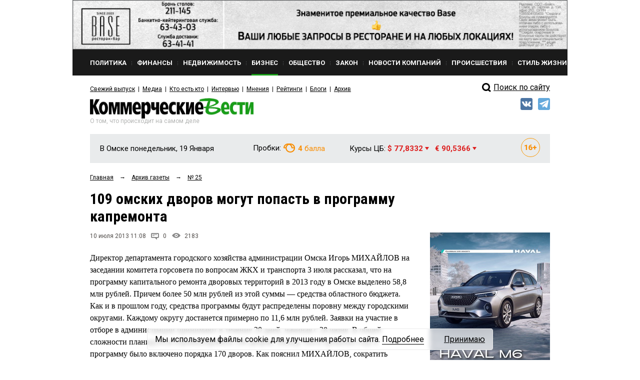

--- FILE ---
content_type: text/html; charset=utf-8
request_url: https://www.google.com/recaptcha/api2/anchor?ar=1&k=6Ldr6IUaAAAAACvDKDtDmYQl-B37BfFx9-GrAfdU&co=aHR0cHM6Ly9rdm5ld3MucnU6NDQz&hl=en&v=PoyoqOPhxBO7pBk68S4YbpHZ&size=normal&anchor-ms=20000&execute-ms=30000&cb=qcbgsiczhuhm
body_size: 49330
content:
<!DOCTYPE HTML><html dir="ltr" lang="en"><head><meta http-equiv="Content-Type" content="text/html; charset=UTF-8">
<meta http-equiv="X-UA-Compatible" content="IE=edge">
<title>reCAPTCHA</title>
<style type="text/css">
/* cyrillic-ext */
@font-face {
  font-family: 'Roboto';
  font-style: normal;
  font-weight: 400;
  font-stretch: 100%;
  src: url(//fonts.gstatic.com/s/roboto/v48/KFO7CnqEu92Fr1ME7kSn66aGLdTylUAMa3GUBHMdazTgWw.woff2) format('woff2');
  unicode-range: U+0460-052F, U+1C80-1C8A, U+20B4, U+2DE0-2DFF, U+A640-A69F, U+FE2E-FE2F;
}
/* cyrillic */
@font-face {
  font-family: 'Roboto';
  font-style: normal;
  font-weight: 400;
  font-stretch: 100%;
  src: url(//fonts.gstatic.com/s/roboto/v48/KFO7CnqEu92Fr1ME7kSn66aGLdTylUAMa3iUBHMdazTgWw.woff2) format('woff2');
  unicode-range: U+0301, U+0400-045F, U+0490-0491, U+04B0-04B1, U+2116;
}
/* greek-ext */
@font-face {
  font-family: 'Roboto';
  font-style: normal;
  font-weight: 400;
  font-stretch: 100%;
  src: url(//fonts.gstatic.com/s/roboto/v48/KFO7CnqEu92Fr1ME7kSn66aGLdTylUAMa3CUBHMdazTgWw.woff2) format('woff2');
  unicode-range: U+1F00-1FFF;
}
/* greek */
@font-face {
  font-family: 'Roboto';
  font-style: normal;
  font-weight: 400;
  font-stretch: 100%;
  src: url(//fonts.gstatic.com/s/roboto/v48/KFO7CnqEu92Fr1ME7kSn66aGLdTylUAMa3-UBHMdazTgWw.woff2) format('woff2');
  unicode-range: U+0370-0377, U+037A-037F, U+0384-038A, U+038C, U+038E-03A1, U+03A3-03FF;
}
/* math */
@font-face {
  font-family: 'Roboto';
  font-style: normal;
  font-weight: 400;
  font-stretch: 100%;
  src: url(//fonts.gstatic.com/s/roboto/v48/KFO7CnqEu92Fr1ME7kSn66aGLdTylUAMawCUBHMdazTgWw.woff2) format('woff2');
  unicode-range: U+0302-0303, U+0305, U+0307-0308, U+0310, U+0312, U+0315, U+031A, U+0326-0327, U+032C, U+032F-0330, U+0332-0333, U+0338, U+033A, U+0346, U+034D, U+0391-03A1, U+03A3-03A9, U+03B1-03C9, U+03D1, U+03D5-03D6, U+03F0-03F1, U+03F4-03F5, U+2016-2017, U+2034-2038, U+203C, U+2040, U+2043, U+2047, U+2050, U+2057, U+205F, U+2070-2071, U+2074-208E, U+2090-209C, U+20D0-20DC, U+20E1, U+20E5-20EF, U+2100-2112, U+2114-2115, U+2117-2121, U+2123-214F, U+2190, U+2192, U+2194-21AE, U+21B0-21E5, U+21F1-21F2, U+21F4-2211, U+2213-2214, U+2216-22FF, U+2308-230B, U+2310, U+2319, U+231C-2321, U+2336-237A, U+237C, U+2395, U+239B-23B7, U+23D0, U+23DC-23E1, U+2474-2475, U+25AF, U+25B3, U+25B7, U+25BD, U+25C1, U+25CA, U+25CC, U+25FB, U+266D-266F, U+27C0-27FF, U+2900-2AFF, U+2B0E-2B11, U+2B30-2B4C, U+2BFE, U+3030, U+FF5B, U+FF5D, U+1D400-1D7FF, U+1EE00-1EEFF;
}
/* symbols */
@font-face {
  font-family: 'Roboto';
  font-style: normal;
  font-weight: 400;
  font-stretch: 100%;
  src: url(//fonts.gstatic.com/s/roboto/v48/KFO7CnqEu92Fr1ME7kSn66aGLdTylUAMaxKUBHMdazTgWw.woff2) format('woff2');
  unicode-range: U+0001-000C, U+000E-001F, U+007F-009F, U+20DD-20E0, U+20E2-20E4, U+2150-218F, U+2190, U+2192, U+2194-2199, U+21AF, U+21E6-21F0, U+21F3, U+2218-2219, U+2299, U+22C4-22C6, U+2300-243F, U+2440-244A, U+2460-24FF, U+25A0-27BF, U+2800-28FF, U+2921-2922, U+2981, U+29BF, U+29EB, U+2B00-2BFF, U+4DC0-4DFF, U+FFF9-FFFB, U+10140-1018E, U+10190-1019C, U+101A0, U+101D0-101FD, U+102E0-102FB, U+10E60-10E7E, U+1D2C0-1D2D3, U+1D2E0-1D37F, U+1F000-1F0FF, U+1F100-1F1AD, U+1F1E6-1F1FF, U+1F30D-1F30F, U+1F315, U+1F31C, U+1F31E, U+1F320-1F32C, U+1F336, U+1F378, U+1F37D, U+1F382, U+1F393-1F39F, U+1F3A7-1F3A8, U+1F3AC-1F3AF, U+1F3C2, U+1F3C4-1F3C6, U+1F3CA-1F3CE, U+1F3D4-1F3E0, U+1F3ED, U+1F3F1-1F3F3, U+1F3F5-1F3F7, U+1F408, U+1F415, U+1F41F, U+1F426, U+1F43F, U+1F441-1F442, U+1F444, U+1F446-1F449, U+1F44C-1F44E, U+1F453, U+1F46A, U+1F47D, U+1F4A3, U+1F4B0, U+1F4B3, U+1F4B9, U+1F4BB, U+1F4BF, U+1F4C8-1F4CB, U+1F4D6, U+1F4DA, U+1F4DF, U+1F4E3-1F4E6, U+1F4EA-1F4ED, U+1F4F7, U+1F4F9-1F4FB, U+1F4FD-1F4FE, U+1F503, U+1F507-1F50B, U+1F50D, U+1F512-1F513, U+1F53E-1F54A, U+1F54F-1F5FA, U+1F610, U+1F650-1F67F, U+1F687, U+1F68D, U+1F691, U+1F694, U+1F698, U+1F6AD, U+1F6B2, U+1F6B9-1F6BA, U+1F6BC, U+1F6C6-1F6CF, U+1F6D3-1F6D7, U+1F6E0-1F6EA, U+1F6F0-1F6F3, U+1F6F7-1F6FC, U+1F700-1F7FF, U+1F800-1F80B, U+1F810-1F847, U+1F850-1F859, U+1F860-1F887, U+1F890-1F8AD, U+1F8B0-1F8BB, U+1F8C0-1F8C1, U+1F900-1F90B, U+1F93B, U+1F946, U+1F984, U+1F996, U+1F9E9, U+1FA00-1FA6F, U+1FA70-1FA7C, U+1FA80-1FA89, U+1FA8F-1FAC6, U+1FACE-1FADC, U+1FADF-1FAE9, U+1FAF0-1FAF8, U+1FB00-1FBFF;
}
/* vietnamese */
@font-face {
  font-family: 'Roboto';
  font-style: normal;
  font-weight: 400;
  font-stretch: 100%;
  src: url(//fonts.gstatic.com/s/roboto/v48/KFO7CnqEu92Fr1ME7kSn66aGLdTylUAMa3OUBHMdazTgWw.woff2) format('woff2');
  unicode-range: U+0102-0103, U+0110-0111, U+0128-0129, U+0168-0169, U+01A0-01A1, U+01AF-01B0, U+0300-0301, U+0303-0304, U+0308-0309, U+0323, U+0329, U+1EA0-1EF9, U+20AB;
}
/* latin-ext */
@font-face {
  font-family: 'Roboto';
  font-style: normal;
  font-weight: 400;
  font-stretch: 100%;
  src: url(//fonts.gstatic.com/s/roboto/v48/KFO7CnqEu92Fr1ME7kSn66aGLdTylUAMa3KUBHMdazTgWw.woff2) format('woff2');
  unicode-range: U+0100-02BA, U+02BD-02C5, U+02C7-02CC, U+02CE-02D7, U+02DD-02FF, U+0304, U+0308, U+0329, U+1D00-1DBF, U+1E00-1E9F, U+1EF2-1EFF, U+2020, U+20A0-20AB, U+20AD-20C0, U+2113, U+2C60-2C7F, U+A720-A7FF;
}
/* latin */
@font-face {
  font-family: 'Roboto';
  font-style: normal;
  font-weight: 400;
  font-stretch: 100%;
  src: url(//fonts.gstatic.com/s/roboto/v48/KFO7CnqEu92Fr1ME7kSn66aGLdTylUAMa3yUBHMdazQ.woff2) format('woff2');
  unicode-range: U+0000-00FF, U+0131, U+0152-0153, U+02BB-02BC, U+02C6, U+02DA, U+02DC, U+0304, U+0308, U+0329, U+2000-206F, U+20AC, U+2122, U+2191, U+2193, U+2212, U+2215, U+FEFF, U+FFFD;
}
/* cyrillic-ext */
@font-face {
  font-family: 'Roboto';
  font-style: normal;
  font-weight: 500;
  font-stretch: 100%;
  src: url(//fonts.gstatic.com/s/roboto/v48/KFO7CnqEu92Fr1ME7kSn66aGLdTylUAMa3GUBHMdazTgWw.woff2) format('woff2');
  unicode-range: U+0460-052F, U+1C80-1C8A, U+20B4, U+2DE0-2DFF, U+A640-A69F, U+FE2E-FE2F;
}
/* cyrillic */
@font-face {
  font-family: 'Roboto';
  font-style: normal;
  font-weight: 500;
  font-stretch: 100%;
  src: url(//fonts.gstatic.com/s/roboto/v48/KFO7CnqEu92Fr1ME7kSn66aGLdTylUAMa3iUBHMdazTgWw.woff2) format('woff2');
  unicode-range: U+0301, U+0400-045F, U+0490-0491, U+04B0-04B1, U+2116;
}
/* greek-ext */
@font-face {
  font-family: 'Roboto';
  font-style: normal;
  font-weight: 500;
  font-stretch: 100%;
  src: url(//fonts.gstatic.com/s/roboto/v48/KFO7CnqEu92Fr1ME7kSn66aGLdTylUAMa3CUBHMdazTgWw.woff2) format('woff2');
  unicode-range: U+1F00-1FFF;
}
/* greek */
@font-face {
  font-family: 'Roboto';
  font-style: normal;
  font-weight: 500;
  font-stretch: 100%;
  src: url(//fonts.gstatic.com/s/roboto/v48/KFO7CnqEu92Fr1ME7kSn66aGLdTylUAMa3-UBHMdazTgWw.woff2) format('woff2');
  unicode-range: U+0370-0377, U+037A-037F, U+0384-038A, U+038C, U+038E-03A1, U+03A3-03FF;
}
/* math */
@font-face {
  font-family: 'Roboto';
  font-style: normal;
  font-weight: 500;
  font-stretch: 100%;
  src: url(//fonts.gstatic.com/s/roboto/v48/KFO7CnqEu92Fr1ME7kSn66aGLdTylUAMawCUBHMdazTgWw.woff2) format('woff2');
  unicode-range: U+0302-0303, U+0305, U+0307-0308, U+0310, U+0312, U+0315, U+031A, U+0326-0327, U+032C, U+032F-0330, U+0332-0333, U+0338, U+033A, U+0346, U+034D, U+0391-03A1, U+03A3-03A9, U+03B1-03C9, U+03D1, U+03D5-03D6, U+03F0-03F1, U+03F4-03F5, U+2016-2017, U+2034-2038, U+203C, U+2040, U+2043, U+2047, U+2050, U+2057, U+205F, U+2070-2071, U+2074-208E, U+2090-209C, U+20D0-20DC, U+20E1, U+20E5-20EF, U+2100-2112, U+2114-2115, U+2117-2121, U+2123-214F, U+2190, U+2192, U+2194-21AE, U+21B0-21E5, U+21F1-21F2, U+21F4-2211, U+2213-2214, U+2216-22FF, U+2308-230B, U+2310, U+2319, U+231C-2321, U+2336-237A, U+237C, U+2395, U+239B-23B7, U+23D0, U+23DC-23E1, U+2474-2475, U+25AF, U+25B3, U+25B7, U+25BD, U+25C1, U+25CA, U+25CC, U+25FB, U+266D-266F, U+27C0-27FF, U+2900-2AFF, U+2B0E-2B11, U+2B30-2B4C, U+2BFE, U+3030, U+FF5B, U+FF5D, U+1D400-1D7FF, U+1EE00-1EEFF;
}
/* symbols */
@font-face {
  font-family: 'Roboto';
  font-style: normal;
  font-weight: 500;
  font-stretch: 100%;
  src: url(//fonts.gstatic.com/s/roboto/v48/KFO7CnqEu92Fr1ME7kSn66aGLdTylUAMaxKUBHMdazTgWw.woff2) format('woff2');
  unicode-range: U+0001-000C, U+000E-001F, U+007F-009F, U+20DD-20E0, U+20E2-20E4, U+2150-218F, U+2190, U+2192, U+2194-2199, U+21AF, U+21E6-21F0, U+21F3, U+2218-2219, U+2299, U+22C4-22C6, U+2300-243F, U+2440-244A, U+2460-24FF, U+25A0-27BF, U+2800-28FF, U+2921-2922, U+2981, U+29BF, U+29EB, U+2B00-2BFF, U+4DC0-4DFF, U+FFF9-FFFB, U+10140-1018E, U+10190-1019C, U+101A0, U+101D0-101FD, U+102E0-102FB, U+10E60-10E7E, U+1D2C0-1D2D3, U+1D2E0-1D37F, U+1F000-1F0FF, U+1F100-1F1AD, U+1F1E6-1F1FF, U+1F30D-1F30F, U+1F315, U+1F31C, U+1F31E, U+1F320-1F32C, U+1F336, U+1F378, U+1F37D, U+1F382, U+1F393-1F39F, U+1F3A7-1F3A8, U+1F3AC-1F3AF, U+1F3C2, U+1F3C4-1F3C6, U+1F3CA-1F3CE, U+1F3D4-1F3E0, U+1F3ED, U+1F3F1-1F3F3, U+1F3F5-1F3F7, U+1F408, U+1F415, U+1F41F, U+1F426, U+1F43F, U+1F441-1F442, U+1F444, U+1F446-1F449, U+1F44C-1F44E, U+1F453, U+1F46A, U+1F47D, U+1F4A3, U+1F4B0, U+1F4B3, U+1F4B9, U+1F4BB, U+1F4BF, U+1F4C8-1F4CB, U+1F4D6, U+1F4DA, U+1F4DF, U+1F4E3-1F4E6, U+1F4EA-1F4ED, U+1F4F7, U+1F4F9-1F4FB, U+1F4FD-1F4FE, U+1F503, U+1F507-1F50B, U+1F50D, U+1F512-1F513, U+1F53E-1F54A, U+1F54F-1F5FA, U+1F610, U+1F650-1F67F, U+1F687, U+1F68D, U+1F691, U+1F694, U+1F698, U+1F6AD, U+1F6B2, U+1F6B9-1F6BA, U+1F6BC, U+1F6C6-1F6CF, U+1F6D3-1F6D7, U+1F6E0-1F6EA, U+1F6F0-1F6F3, U+1F6F7-1F6FC, U+1F700-1F7FF, U+1F800-1F80B, U+1F810-1F847, U+1F850-1F859, U+1F860-1F887, U+1F890-1F8AD, U+1F8B0-1F8BB, U+1F8C0-1F8C1, U+1F900-1F90B, U+1F93B, U+1F946, U+1F984, U+1F996, U+1F9E9, U+1FA00-1FA6F, U+1FA70-1FA7C, U+1FA80-1FA89, U+1FA8F-1FAC6, U+1FACE-1FADC, U+1FADF-1FAE9, U+1FAF0-1FAF8, U+1FB00-1FBFF;
}
/* vietnamese */
@font-face {
  font-family: 'Roboto';
  font-style: normal;
  font-weight: 500;
  font-stretch: 100%;
  src: url(//fonts.gstatic.com/s/roboto/v48/KFO7CnqEu92Fr1ME7kSn66aGLdTylUAMa3OUBHMdazTgWw.woff2) format('woff2');
  unicode-range: U+0102-0103, U+0110-0111, U+0128-0129, U+0168-0169, U+01A0-01A1, U+01AF-01B0, U+0300-0301, U+0303-0304, U+0308-0309, U+0323, U+0329, U+1EA0-1EF9, U+20AB;
}
/* latin-ext */
@font-face {
  font-family: 'Roboto';
  font-style: normal;
  font-weight: 500;
  font-stretch: 100%;
  src: url(//fonts.gstatic.com/s/roboto/v48/KFO7CnqEu92Fr1ME7kSn66aGLdTylUAMa3KUBHMdazTgWw.woff2) format('woff2');
  unicode-range: U+0100-02BA, U+02BD-02C5, U+02C7-02CC, U+02CE-02D7, U+02DD-02FF, U+0304, U+0308, U+0329, U+1D00-1DBF, U+1E00-1E9F, U+1EF2-1EFF, U+2020, U+20A0-20AB, U+20AD-20C0, U+2113, U+2C60-2C7F, U+A720-A7FF;
}
/* latin */
@font-face {
  font-family: 'Roboto';
  font-style: normal;
  font-weight: 500;
  font-stretch: 100%;
  src: url(//fonts.gstatic.com/s/roboto/v48/KFO7CnqEu92Fr1ME7kSn66aGLdTylUAMa3yUBHMdazQ.woff2) format('woff2');
  unicode-range: U+0000-00FF, U+0131, U+0152-0153, U+02BB-02BC, U+02C6, U+02DA, U+02DC, U+0304, U+0308, U+0329, U+2000-206F, U+20AC, U+2122, U+2191, U+2193, U+2212, U+2215, U+FEFF, U+FFFD;
}
/* cyrillic-ext */
@font-face {
  font-family: 'Roboto';
  font-style: normal;
  font-weight: 900;
  font-stretch: 100%;
  src: url(//fonts.gstatic.com/s/roboto/v48/KFO7CnqEu92Fr1ME7kSn66aGLdTylUAMa3GUBHMdazTgWw.woff2) format('woff2');
  unicode-range: U+0460-052F, U+1C80-1C8A, U+20B4, U+2DE0-2DFF, U+A640-A69F, U+FE2E-FE2F;
}
/* cyrillic */
@font-face {
  font-family: 'Roboto';
  font-style: normal;
  font-weight: 900;
  font-stretch: 100%;
  src: url(//fonts.gstatic.com/s/roboto/v48/KFO7CnqEu92Fr1ME7kSn66aGLdTylUAMa3iUBHMdazTgWw.woff2) format('woff2');
  unicode-range: U+0301, U+0400-045F, U+0490-0491, U+04B0-04B1, U+2116;
}
/* greek-ext */
@font-face {
  font-family: 'Roboto';
  font-style: normal;
  font-weight: 900;
  font-stretch: 100%;
  src: url(//fonts.gstatic.com/s/roboto/v48/KFO7CnqEu92Fr1ME7kSn66aGLdTylUAMa3CUBHMdazTgWw.woff2) format('woff2');
  unicode-range: U+1F00-1FFF;
}
/* greek */
@font-face {
  font-family: 'Roboto';
  font-style: normal;
  font-weight: 900;
  font-stretch: 100%;
  src: url(//fonts.gstatic.com/s/roboto/v48/KFO7CnqEu92Fr1ME7kSn66aGLdTylUAMa3-UBHMdazTgWw.woff2) format('woff2');
  unicode-range: U+0370-0377, U+037A-037F, U+0384-038A, U+038C, U+038E-03A1, U+03A3-03FF;
}
/* math */
@font-face {
  font-family: 'Roboto';
  font-style: normal;
  font-weight: 900;
  font-stretch: 100%;
  src: url(//fonts.gstatic.com/s/roboto/v48/KFO7CnqEu92Fr1ME7kSn66aGLdTylUAMawCUBHMdazTgWw.woff2) format('woff2');
  unicode-range: U+0302-0303, U+0305, U+0307-0308, U+0310, U+0312, U+0315, U+031A, U+0326-0327, U+032C, U+032F-0330, U+0332-0333, U+0338, U+033A, U+0346, U+034D, U+0391-03A1, U+03A3-03A9, U+03B1-03C9, U+03D1, U+03D5-03D6, U+03F0-03F1, U+03F4-03F5, U+2016-2017, U+2034-2038, U+203C, U+2040, U+2043, U+2047, U+2050, U+2057, U+205F, U+2070-2071, U+2074-208E, U+2090-209C, U+20D0-20DC, U+20E1, U+20E5-20EF, U+2100-2112, U+2114-2115, U+2117-2121, U+2123-214F, U+2190, U+2192, U+2194-21AE, U+21B0-21E5, U+21F1-21F2, U+21F4-2211, U+2213-2214, U+2216-22FF, U+2308-230B, U+2310, U+2319, U+231C-2321, U+2336-237A, U+237C, U+2395, U+239B-23B7, U+23D0, U+23DC-23E1, U+2474-2475, U+25AF, U+25B3, U+25B7, U+25BD, U+25C1, U+25CA, U+25CC, U+25FB, U+266D-266F, U+27C0-27FF, U+2900-2AFF, U+2B0E-2B11, U+2B30-2B4C, U+2BFE, U+3030, U+FF5B, U+FF5D, U+1D400-1D7FF, U+1EE00-1EEFF;
}
/* symbols */
@font-face {
  font-family: 'Roboto';
  font-style: normal;
  font-weight: 900;
  font-stretch: 100%;
  src: url(//fonts.gstatic.com/s/roboto/v48/KFO7CnqEu92Fr1ME7kSn66aGLdTylUAMaxKUBHMdazTgWw.woff2) format('woff2');
  unicode-range: U+0001-000C, U+000E-001F, U+007F-009F, U+20DD-20E0, U+20E2-20E4, U+2150-218F, U+2190, U+2192, U+2194-2199, U+21AF, U+21E6-21F0, U+21F3, U+2218-2219, U+2299, U+22C4-22C6, U+2300-243F, U+2440-244A, U+2460-24FF, U+25A0-27BF, U+2800-28FF, U+2921-2922, U+2981, U+29BF, U+29EB, U+2B00-2BFF, U+4DC0-4DFF, U+FFF9-FFFB, U+10140-1018E, U+10190-1019C, U+101A0, U+101D0-101FD, U+102E0-102FB, U+10E60-10E7E, U+1D2C0-1D2D3, U+1D2E0-1D37F, U+1F000-1F0FF, U+1F100-1F1AD, U+1F1E6-1F1FF, U+1F30D-1F30F, U+1F315, U+1F31C, U+1F31E, U+1F320-1F32C, U+1F336, U+1F378, U+1F37D, U+1F382, U+1F393-1F39F, U+1F3A7-1F3A8, U+1F3AC-1F3AF, U+1F3C2, U+1F3C4-1F3C6, U+1F3CA-1F3CE, U+1F3D4-1F3E0, U+1F3ED, U+1F3F1-1F3F3, U+1F3F5-1F3F7, U+1F408, U+1F415, U+1F41F, U+1F426, U+1F43F, U+1F441-1F442, U+1F444, U+1F446-1F449, U+1F44C-1F44E, U+1F453, U+1F46A, U+1F47D, U+1F4A3, U+1F4B0, U+1F4B3, U+1F4B9, U+1F4BB, U+1F4BF, U+1F4C8-1F4CB, U+1F4D6, U+1F4DA, U+1F4DF, U+1F4E3-1F4E6, U+1F4EA-1F4ED, U+1F4F7, U+1F4F9-1F4FB, U+1F4FD-1F4FE, U+1F503, U+1F507-1F50B, U+1F50D, U+1F512-1F513, U+1F53E-1F54A, U+1F54F-1F5FA, U+1F610, U+1F650-1F67F, U+1F687, U+1F68D, U+1F691, U+1F694, U+1F698, U+1F6AD, U+1F6B2, U+1F6B9-1F6BA, U+1F6BC, U+1F6C6-1F6CF, U+1F6D3-1F6D7, U+1F6E0-1F6EA, U+1F6F0-1F6F3, U+1F6F7-1F6FC, U+1F700-1F7FF, U+1F800-1F80B, U+1F810-1F847, U+1F850-1F859, U+1F860-1F887, U+1F890-1F8AD, U+1F8B0-1F8BB, U+1F8C0-1F8C1, U+1F900-1F90B, U+1F93B, U+1F946, U+1F984, U+1F996, U+1F9E9, U+1FA00-1FA6F, U+1FA70-1FA7C, U+1FA80-1FA89, U+1FA8F-1FAC6, U+1FACE-1FADC, U+1FADF-1FAE9, U+1FAF0-1FAF8, U+1FB00-1FBFF;
}
/* vietnamese */
@font-face {
  font-family: 'Roboto';
  font-style: normal;
  font-weight: 900;
  font-stretch: 100%;
  src: url(//fonts.gstatic.com/s/roboto/v48/KFO7CnqEu92Fr1ME7kSn66aGLdTylUAMa3OUBHMdazTgWw.woff2) format('woff2');
  unicode-range: U+0102-0103, U+0110-0111, U+0128-0129, U+0168-0169, U+01A0-01A1, U+01AF-01B0, U+0300-0301, U+0303-0304, U+0308-0309, U+0323, U+0329, U+1EA0-1EF9, U+20AB;
}
/* latin-ext */
@font-face {
  font-family: 'Roboto';
  font-style: normal;
  font-weight: 900;
  font-stretch: 100%;
  src: url(//fonts.gstatic.com/s/roboto/v48/KFO7CnqEu92Fr1ME7kSn66aGLdTylUAMa3KUBHMdazTgWw.woff2) format('woff2');
  unicode-range: U+0100-02BA, U+02BD-02C5, U+02C7-02CC, U+02CE-02D7, U+02DD-02FF, U+0304, U+0308, U+0329, U+1D00-1DBF, U+1E00-1E9F, U+1EF2-1EFF, U+2020, U+20A0-20AB, U+20AD-20C0, U+2113, U+2C60-2C7F, U+A720-A7FF;
}
/* latin */
@font-face {
  font-family: 'Roboto';
  font-style: normal;
  font-weight: 900;
  font-stretch: 100%;
  src: url(//fonts.gstatic.com/s/roboto/v48/KFO7CnqEu92Fr1ME7kSn66aGLdTylUAMa3yUBHMdazQ.woff2) format('woff2');
  unicode-range: U+0000-00FF, U+0131, U+0152-0153, U+02BB-02BC, U+02C6, U+02DA, U+02DC, U+0304, U+0308, U+0329, U+2000-206F, U+20AC, U+2122, U+2191, U+2193, U+2212, U+2215, U+FEFF, U+FFFD;
}

</style>
<link rel="stylesheet" type="text/css" href="https://www.gstatic.com/recaptcha/releases/PoyoqOPhxBO7pBk68S4YbpHZ/styles__ltr.css">
<script nonce="ZV0CQ-E8MTjEsJVtdbOtyg" type="text/javascript">window['__recaptcha_api'] = 'https://www.google.com/recaptcha/api2/';</script>
<script type="text/javascript" src="https://www.gstatic.com/recaptcha/releases/PoyoqOPhxBO7pBk68S4YbpHZ/recaptcha__en.js" nonce="ZV0CQ-E8MTjEsJVtdbOtyg">
      
    </script></head>
<body><div id="rc-anchor-alert" class="rc-anchor-alert"></div>
<input type="hidden" id="recaptcha-token" value="[base64]">
<script type="text/javascript" nonce="ZV0CQ-E8MTjEsJVtdbOtyg">
      recaptcha.anchor.Main.init("[\x22ainput\x22,[\x22bgdata\x22,\x22\x22,\[base64]/[base64]/[base64]/[base64]/cjw8ejpyPj4+eil9Y2F0Y2gobCl7dGhyb3cgbDt9fSxIPWZ1bmN0aW9uKHcsdCx6KXtpZih3PT0xOTR8fHc9PTIwOCl0LnZbd10/dC52W3ddLmNvbmNhdCh6KTp0LnZbd109b2Yoeix0KTtlbHNle2lmKHQuYkImJnchPTMxNylyZXR1cm47dz09NjZ8fHc9PTEyMnx8dz09NDcwfHx3PT00NHx8dz09NDE2fHx3PT0zOTd8fHc9PTQyMXx8dz09Njh8fHc9PTcwfHx3PT0xODQ/[base64]/[base64]/[base64]/bmV3IGRbVl0oSlswXSk6cD09Mj9uZXcgZFtWXShKWzBdLEpbMV0pOnA9PTM/bmV3IGRbVl0oSlswXSxKWzFdLEpbMl0pOnA9PTQ/[base64]/[base64]/[base64]/[base64]\x22,\[base64]\\u003d\x22,\x22w4Jvw7HCgcOww5rCm3h+VxjDrMOjXHxHR8KFw7c1NX/CisOPwpjCvAVFw5gIfUkgwrYew7LCr8K0wq8OwrrCu8O3wrxewo4iw6JNF1/DpBxJIBFjw6Y/VEtgHMK7wrbDgBB5U3UnwqLDuMKBNw8IHkYJwpLDtcKdw6bCi8OgwrAGw7bDpcOZwptwUsKYw5HDrsKbwrbCgG1Hw5jClMKkVcO/M8KQw6DDpcORRsOpbDwIfArDoTw/w7IqwrfDqU3DqD/Ct8OKw5TDnj3DscOcSgXDqht/wq4/O8OzDkTDqHnCgGtHKcOcFDbCixFww4DCgBcKw5HCnzXDoVtWwrhBficNwoEUwpZ6WCDDjUV5dcOhw5EVwr/DqsKuHMOyaMK1w5rDmsO+XHBmw5/DjcK0w4NJw5rCs3PCjsO2w4lKwqhWw4/DosOww6MmQjrCnDgrwq8Lw67DucO4wr0KNn9wwpRhw73DnRbCusOYw5Y6wqxLwogYZcO0wp/[base64]/[base64]/CqHjDo8KTw6TCjhHDui/DgD/DssKLwqHClcOdAsKtw6k/[base64]/w4LCnFrCv8KXfMOww7F+wqcqVj5Yb8K2w7HChsOQwqrDm8OoJ8OvWCXCoUlywpbCjMOIDMO1wo92wo9yLcOOw74gWk7CusK2wrB3e8KvJ2/ChsO5bw4VJGYTSE3Cu2N7BmbDgcKZIVBZSMOtccKqw5jCimLDrsO+wrdGw4DCgAjCvMO1I1jCu8O2c8K/[base64]/DjDHCq8OnwqNjQCkrw4/CpgwKwqJneSjDjMOXwpvCkWNQw7hewp/CpRXDkgJ/[base64]/DgjjCo8KZS8OvJVfDi8KIbMO8OQILwrUXPsK8eVt/woZVVxcIwow0w4dOMcKjLsOlw7tvaHbDuX7CvzEkwpDDgsKCwrhifsKmw4TDrC/DkSXCrGlzLMKHw4HCpiHCgcOhDcK3HcKUw5UFwopkD0BzEH3DpMOZEhnDvsOewqHCrMOSF2cDYsK7w5QlwobClFFzXCt1wqMMw7UID3FyXcOZw4FHdVLCqnbCnQoVwqnDksOcw5w7w53DrDdgw53CjMKtQMOwOFwXeX4Sw5/DlzjDjXFKcx7DkcO0YcKow5QUw4FHDcKYwpDDgSDDojVAw6IEXsOhRsK6w6rCn3JvwoNDVSHDs8KXw5jDom3DvsONwqZ/w5A+PnnCsUccWGbCll7CmsKeKcOABcKlwrDCn8KkwoRKOsOqwoxySm7DnsKIEyHCmyVhA07DrMOew6HDl8O/[base64]/CmMKRKWACDsKNLsKWaAIYIEfCrwt8wpgKcXbDpsKhC8OEEcKAwp8sw6nCvyBzw7TCocKeP8OJBA7DjsKnwpdidxjCusKUaVR6wqQWfsOgw7kdw4TDmDTCowfCmkTDh8OoPsKww6XDnyTCgMK1wojClF9/LsODe8KOw4fDgE3DuMKVfcK9w73Co8KiZnVPwpTChFXDmTjDm05rfcORVXkuC8Kkw4nDuMKDe1/DuwnDvnPDtsK4w6l2w4o0Q8ORwqnDucOJwqx4wotHOcKWCkZEw7QPVmbCnsOzdMK0w7HCqEwwGS7DhAPDgMKuw77Ch8KUwp/DiBJ9w63ClGTDlMOyw5pIw7vCtythCcKJPMKNw4/[base64]/wpx/HsO7K8KUGMOXwpYvw5XCsQzCksOcEUoMNCrDklzCnSNrwopfSMOoAzx7dMOqwqzChGZ8wo1pwrzCvQpAw7zDqnM0YBDDh8OQw58yUcKcwp3CnsOIwpQMCXfDuzwgBS1eAcOSazAFd0DDscOYFzgreQ1xw7PCm8Odwr/Ch8OefH02IMKjwpIlw4RBw4fDjMO/GBjDoT1vXMODfDXCjMKcOT3Dm8OMZMKRw4ZWwoDDvj/DmF3Cvz3ClWPCs1fDusKuHgcLw6VYw4UqL8OFS8KiOxNUATTCoxHDijHDoDLDp0LDqcKowoBxwo/CoMKyC1XDqCvCtsKNICrCnmnDtsK3w5IOF8KeFm44w5/ClVbDlwvDuMKfV8OnwonDoD4DW0TCmC3DjlnCjS1RcTHCm8K1woY1w5XDvsKbLRTDrgF8aU/DmMKYw4HDm27CpMKGPTfDiMKRIG4QwpZEw77DocK6V27ClMOuKykIZsKeH1PCgwDDrMOtTHrCnCxpFsKRwqPDm8KYcMORwpzCvFldw6BlwolzThbDk8OHcMKbwpd/Y1NaNGhUHMKCWy1bXHzDp2JaQTBRwrHDrh/ChMKBworDlMOZw5oFBW7Cj8OBw4c1W2DDscO7DU9ywqsIY299H8Ofw63Dn8KJw7Rlw7EgYyPCh19OOsKnw61GY8Oyw7QGwotUbsKLw7I2HQcJw5pgbcKDw7xqwovDuMKVI0rCjMKrRTkGwrYXw4t6cy/CmcO+NlPDlwdIFy4DJAlLwoRGXGfDvjXDjcOyUCRtV8KrEsOXw6ZKdC3Ck3rCpkFswrBwfSHDrMO3wrvDvivDl8O/V8Obw4UmOjsENDbDni1iw6TDgcOqNWTCo8KLMVdLJcOFwqLDj8Kyw7vDmxvCicOBdGLCqMKxwp9Lwp/CtkvClsOTJcO8w5QaBHA+wqHDgwtUTxjDgA4ZfAMMw45bw6zDg8Ozw5sVKhEWGx0qwpjDrmrCjkYHOMKzCHLCmcKtYBLCuy/[base64]/Cg8OuCcOqwpTDlyDDmcOnAcOIfGxewrrDj8KFBjUqwrw+RcKww4PCrCnDnsKqdSrCh8OKw43DhsOswoJjwrjCtcKcW2ERw4fDi1PCmx3CgGwLTmcwTQQvwonCn8Oqwr43w6/DsMKiaV/CvsKzeEzCpUvDohvDlRt6wrkaw63CqBRDw4jCg0NGI27Dv3UlY3PCqxclw4rDqsOBMsOqw5XChsK/DsOvEsKpw64mw71iwqTClx3DvSA5wrPCuFNuwp3CtxnDo8OpDsO+ZWxYFcO/KT4GwoTDosOtw61HZcKaWXXCijLDkDXCvMKaFQx3bcOWw6XCtyvDosORwq7DqWFidk/CiMO8wqnCu8O0wp3CqjN7wo7Dm8ObwqNWw7YDw7NWHVUOwpnDlsKKPyjCg8OQYArDnELDjMONOWNtwp03wod+w4tow7/DmANYw4AYcsKsw4Btw6DDpw9vHsOPwp7DqcK/[base64]/[base64]/[base64]/CgS7Dm8KRP8Oxw7cQfcOeUcKPw7fChcOkwowzOMOMw6PDjRrCn8OvwrfCk8K1Z3RqbgrDiW7CvCBSUMOXEyvDj8Oyw7cBbVoawp3CncOzcA7CoSFuw4nCjE92cMOoLcOOw41LwpMKdzQRw43CjifCnsOfKHoIYjVaIknChsOMeRfDszvCpUUcQsKtw7fCv8KsWzg/[base64]/ClT02w5ctw4ZTXsOzw7RaPMKdMsKfw5hJw5sMY1xmw7t1UcKxwplXw7PDmyhCw4lFG8KuZA8awrzCjsOeCMKHw7gJNw8zGcKBNWzDkhkiwrvDqMO8L2nCnxzCoMOSAcK2CsO5QMOqwrXDnVE/wqMowrzDoGvCn8OiH8K1w4zDlcOtw5oPwpVFw7QuMSzCusK/[base64]/DhMKCwrTDhcOsw6JAw6wZFMKmwpcywpMYK8OIwq/DmSTCrcOAworDsMOjKsOWecO7wrsaOcOJA8KUc3vCg8Ohw63DhBLDrcKywqsZw6LCkMK7wpnDrERswqPDk8KZBcObR8OSFsOYBcONw6hXwpvCocOzw4DCpcOgw5zDg8OwccO9w4s/wosuGMKXw611woLDlx84T04pw4NdwqRqEwZzH8OJwpnCjMKAw6vChi7Cnxk6K8OecsOdVcOyw4PCrcO1aDrDtUB+PQnDncOtFMOwPkUedsOrRl3Dm8OYJsKxwrnCsMKzKsKHw7fCuknDjTLCr2XCjcO7w7LDvcKzE2gYA1pANy/ClMOMw5nCv8KNwoDDm8KRWcKRNStzR11owoorV8OILDvDg8KswoM1w63CsXIxwq/CocKWwq3CqjbCjMOHw6HDnsKuwqRGwpc/BsKJwrfCi8KwLcOva8Ovw67CpMKnIk/CiW/[base64]/DBvCkAbCkMKGM8OfOXTCtMKpwpo+wosrwrnCqsOwwrnDiS0fw68Lw7Q5bsKiLsO+bwxWHcKWw63CrxxRTyHDlMOEYmtNIsK0CD1zw68FT0bDssOUNsK/fg/DmlrCi2MMNcO5wr0IbggKPXDDl8OPJlzClsO7wpNZH8KBwoLCr8OST8OvasKSworCn8K6wpHDnyZRw5TClsKXasKfX8KAU8KEDk/ClWPDhsOMN8OvQQshw4Q8wqrCi2PCpk4xLcKeLU3CmHkqwqItLUbCvSfCq13CkGDDuMKfw4nDi8OxwpfDviLDiVbDkcOMwqxDYsK2w4Axw7rCtU9Sw5x4GRLDph7Cm8K6wqd1UTvCph3DisK/TEvDunNELVt8wqQGB8KTwr3CocOkQcKGNBJhTB0VwrNIw5/Cm8OrOVZxRcK9w6UJw4xBTnJVJH7DqMKNZiY9VS7DiMOIw6jDuV3Du8OmaloYIh/DucKmMD7CncOow5bCjAfDrQ0xfsK3w6p2w4jDvjkQwqzDhnMxLsOgw4x5w4hvw5ZWTMKzbsKaBMOJacKcwowEwpoPw5AVecOdHcOoFsOpw6HCjMKywr/Cuhhbw4HDtEYQK8OzTsKCfcKmC8OwLRYuQsOPw4zCksOQwoPCncODaFVIdMK+ZHxfw6LDq8KvwqPCocKtK8OJGidzSS4HdWAYccOgVMKbwqnCvsKOwo4kw7/[base64]/CqHXDmSFJdsKASmvDjV7Ch2rCimHCu2fCg3gvQsKDasK0wqPDhsKNwq3DrwDDnm3CkRPCvcKFw6FeKzXDhGfCoDTCgsKRXMOYw4h+wpgPdMKOQW1aw6tjewV6wqzCisO6KMKQLCzDv2fCi8KWwqvCqDtOwp/CrFnDsl4LPzDDiWR5ewnCqsK2DMOawpg4w7I1w4QsWxh0F2bCr8KVw7LCu35Vw4vCoiDChhTDvsK9woQzKm4Mb8KRw5/Dv8KIQsOuw6BBwrMMw6ZQJ8Kxw7FDw6kcwplhKsOFMgtOQsKiw6ZkwrzDi8O+wpouw4TDqBDDrBDCkMOTGTtHLcOpY8KWZFdWw5xRwohdw7Idwqtqwo7ChTXDisO/eMKSwpRuw6bCo8KvUcKsw7vDnixxVErDqQHCgcKFLcOyFsOCBgsWw75bw4/CkVUKwoDCoz5DE8KmT1bDrcOGEcO8XXRyOsOOw7Qqw58YwqDDvgzDs15gw4Y/[base64]/Cny3CucO0wqPCiiJ0PRIAUjbDoxBmw7bDq3BowpJrMXnCjMKdw47DoMOKQlPCnQvCvMKrHsO5M350wqfDqcOMw53CiloYOMOeKcO2wqDCnF/ChDrDpGzChCXCqCNjPsKkPUZgHAYsw4l0eMOcw7AeRcK7MwY4dzLDvQ7ClsKiAyzCnigjGsKbKl/[base64]/Cq3vDvh8oSi91LMKEPsO3M8OLbcKrwrw9woLCk8K3BsKleyXDsS8Ywq03TMOpw5/DpMKXw5UMwo55BDTClU/CgmDDgVrCnA1lw5wNHxttLD9Ew5QVVMKiwpHDtwfCm8OfF3jDpBPCvwHCs31NKGMiXREFw6h8EcKcUcOgw5xxbHbCocO5wqLDjD3ClMOhUBllCTPDvcKzwp8Sw7cowrXCsGFoQcK/GMKfaG/CtGs+wpDDsMOrwr43wrVmPsOLw5xlw6cmwoMxX8K0w73DiMKhA8KmD3/[base64]/wqQ4wqQFwpvCt8K6w7gPfHfCoMKKw405EnXCocOiwrLCj8OTw45OwrlRdGzDuAfCixjChcKdw7PDmhNDXMK9woLDq3Q6cD/[base64]/CqMOxw5TCiyvCuMK/wogAw77CtDTDq8KmwrnDlcO0wp/[base64]/UcO4fUbDi8KUwobCs8KYw4VWwpPCgDgqWWRfw7jDi8KfDAY4FsKIwr5rd1rDqsOHC0TCtmASwrwXwq9Aw59pPBk1w63DhsKkS3nDnjQ1wrvCrBxbaMK8w4DCmMKxw65pw6l0csO5dW3CuQLCkVZ9PsOYwqY1w4jDgxhPw6Z2EsKsw5jCp8KQJA/[base64]/Di8KsVMOfCMOyw6nDmcKMwq8vwobCrmHCnS9RUWtDN2rDtVvDm8O4csOiw4XDmcKdwpXCisOcwptWW3o/Pl4JYmUfQcKBwozCoSHCn08iwpdNw4zDlMKxwrpFw43Cj8KOKhUxw6VSacKTVn/DocOtK8OofBVJwqvDg1PDtsKwRWUeN8OzwoXDtzM1wprDgMOfw4J7w67CpkJdU8KxRMOlAmzDhsKCBkhTwqE8Z8OQBWHDkkNYwoVlwrQbwod4fiLCvyXCvnbDqCrDkTHDo8OPEQV6dScewqbDqkAWw6DCnsOVw5RNwo3DqMOHUlwPw4JpwqF3UMK8JmbCqH/Dt8KhSHpgOErDp8KXcH/[base64]/ChsOEw4F2woUxw4/[base64]/[base64]/CuEA0N8Kaw6ZBFkfCq8K7w5TCmH7DlhrCnsKjw4NpAhtzw6ZFw6XDscOmw79jwr7DtxYTw4vCiMO9JHlTw45vw7Egwqcxw74qd8ONw71sBl4hFWDCiWQiKWF/wpjCtFFbIx3DpCjDlMO8BMOFTlLCnn9WN8Otwp3DtykMw5/DjSzDqsK2UsK/OUctQ8KrwoIVw6NGYcO2WcONLibDq8K5RUQ1wrjCu09RdsOywq/ChcOPw6zDssK1wrB/w54Iw69vw4o3w6nCnnszwolTbVvCqcOWe8Kswp9Kw5XDrWRjw7tYwrjDjnHDmwHCqMOHwr5hJsOvGMKQBQbCssKkeMKxw7k3w5nChQpKwpQxK0HDslZgw6QkYxZfZWDCs8KXwoLDocOYYg4dwp3CtmEUZsOKQzR0w4BUwovCvUzCmWzDsE7CnsO1wptOw5UBwr/[base64]/woVZVsKSBVxUUzkHw7sNKDrDs8KjT8OcwqDDpcK0woIJGCzDjl3DhFl6ZVXDo8OYMMKEwoIaa8KaH8KnRMKewrs9WTQUbRXDk8Kew7ItwrDCn8KNwokwwqtiw7RLN8KZw7YUdcKWw489OU/DsiRoMTrCnwDClkAMw5rCjRzDpsOJw5rCgBEVTMK2eFAZfMOeeMO+wqHDoMO2w6AOw5DClsOFVmXDnGxZwqDDl3NlUcKQwplUworCny/Cj3Qfdx8bw5/DhcOMw7dJwqVgw7nDssKqXg7Dj8KgwrYRwo8sCsO9QBDCqMOVwpLChsO1wq7Di0wNwqLDgjV6wpwYWljCi8O8KiJgZyIkGcOkUMOwNGpkfcKaw7nDuixewrE/WmvDnm16w47CtGPDlcKqBjRbw7XCs1dTwr3CpCtjQWLDnBjCrBjCtsOJwojDoMOTfVDCmhnCjsOoITNrw7vDmG5QwptnScO8GsK/Qz5WwqpvXMKZIkQdwo8kwqPDnsKJQcK7TSHCgRnCjlbDrHXCgsOpw6rDvsOTwqBjF8KFKyhGblIJAQHCg0LChgzCkFbDiXYXAMKhQMOFwqrCnhvCvlfDocKmbjrDoMKqJcOKwrTDhcOkVcOmNsKzw4MCJGotw43Ci0DCtsK/w5zCtDLCokvDtixIw6fCmMO2wo9LW8KPw7HCgC7DhMOIFQ3DnsOOwoIOcRF/QsKEE0xQw5t6RMOSwovCp8K5N8K6wovCk8KLw6bDgRRUw5I0woMrw4zDucOYBnHDh1PCucOyTwU+wrxswpchPsKnRT04woLCjMO/[base64]/cwPDpz/[base64]/[base64]/ChcOJwpl4K3DCm1ZGw7QZPcOYw5jCoHhzWG3Ch8K3YMOdLDByw5jCmQvDvnpqwrAfw6XCscOxFAdRCw1IZMKAA8KuUMKUwp7CnsObwo9Gwqo/DRfCm8KZeHUTwqTCssKZbDEqWcK4HXPCulAbwo0CdsOxw54JwrNHE3RjIwMnw7YvA8KOw6rDg3kSYhrCpcKmaGrDpcOtwpNsaxJjOnzDiGDChsK/w5rDtMOUDcOvw6cXw6XClsKTMMOTaMOPCEN3wqsKIsOYwpJ+w4bDlV3CosKPZMKMw6HCmzvDsWLCgMOceSVwwqwXXirCrA/DoTXCj8KNJBlGwpzDpHPCk8OYw4TDmMKZcRgOe8Ofw47CoyzDs8KhL2d+w5RewpjDvXPCoBklKMO0w6fCpsONFWnDvMKCYBnDpcKUTQzDosOpF1nCu0Mlb8K4G8O5w4LChMKKwrXCnG/DtcK/woR5e8OzwqZewpnCriDCujDDqcKMPSbCkx/DjsOdIEzDiMOQw7PCvkhqFsKrZlDDvsKkf8O/QsK1w6k+wpdKwp3CssKew5nCq8KQwqd/[base64]/[base64]/[base64]/CpMKSPcKZXE3DmQQOwqQrwrLCq8KrXkFbwo/Di8KcP3/CgMKKw6nCpE7DiMKIwp8DGsK2w5FZUQnDmMKywrHDthHClATDk8OlGiTDk8KDeHDDucOgw6k/wrfDnS1mw6PDqnzCpR3DscOow5DDsXYsw4XDrcKzwoPDvFDDpcO1w5LDgsOUR8KNEggzNMOPX2B3G3AEw6RVw6zDty3CnVPDvsO7TgPCtwzDgMKZAMKBwqvDpcOHw78JwrTDvgnCiT85alRCw7nDoC/DosObw7vCiMKVXsO2w7E2OiYRw4AxJUVUCAVcA8OqMUjCpsOKbBBfwoYfw43CnsKIU8KwfRrCpDVKw6s4L3DCgFsdQMKJwq7DgHDDi2R7XsO9Uwltw5TDoGIEw5IvTcKuwr7ChsOrIcOVw7PCl0rDmXVew7hYwrPDi8O7wqpqN8Kqw63DpcOTw6Y3IMKMdMO3NFHCow/DsMKIw6VZEcOpLsK7w4UZNMK+w7/CoXULw6/DtA/DgQsYNz17w483QMKsw7DDs3HDlMKswpXCliYiA8OBacKjETTDnRrCtDgaPyXCm355M8KbIxfDosOmwrFvS0/CjjXClDDCtMOjQ8KkfMKlw67Di8O0wp43N2Rjwp3Cp8OlE8KmKAh4wo8uw4XDkVcew4PCh8OMwrnCksO0wrUYAl5uBsOBcsKaw63CicOXIBfDhsK1w6APQ8KOwol+w701w4nDuMOmL8K2L15qbMKIbhrCjsKFAEpTwpU9w7ZCecOJX8KpZUpEw6M7w4/CncKYfSrDm8K3wqPDoH8gIcKdYXQVI8OYEiPCh8O/YsKIWcKJNgTCpALDs8KleXZjbFFKw7Enfnw0w73DgQ/DpCTDiTTDgR01T8KfOCl4w6pKwqPDm8Kuw6DDssK5ZSx1w4vCozMJw5BVdScEDWXCqh/Clk7CrsOawrUzw5fDmcOfw54RNj8fecOMw5nCky7DkkbCs8OdOMKAw5DChHvCucOjecKHw5oMFjcMRsOow4Z5KhfDsMOCDMKvw4LDozQodjvCsh8Fwqdiw5zDqQzDgxgYwqXDjcKQw7sBw7TCnXQGYMObbUQ/wrV/G8KfZnvDg8KASCzCpm4nw4g5dsKBYMOCw71OTsKReBbDj3pHwpg6wqJVVyZCYsKEX8KewrFhQsKcZcOLYFVvwojDvwDCicK/wr1JaEdYbVU3w4jDjMOow6XCscOGcF7DmUFuX8KUw6FLXMOiw6/CgTV0wqfCrcKEFXpVwqgZU8OvL8KWwoFKHGfDm0R+RcOaASLChcKKGsKtbkbDkl/DqsO1ZSM/w6BBwpXCuijCoQrCoG/DhsO7w57DtcKGYcOAwqhZMMOww41KwoFoQ8KxLCHCkzMAwoHDpMKHw5DDsWbDnl3CkRdYFcOme8KEPwzDlcKcw6NAw4oddB7CvSHCu8KpwpbCr8KywqfDrMK4wq/CgXPClxEBNHTCmyJww6zDucO5F2wNExB9w4PCtsOYwoAgY8OrXsOoEj0cwrXDt8KPwp/DjsKkaQ7CqsKQw5Nrw7/CpTMgLcK5wrt3GzjCrsK1H8O7YXXCmSEvcm9yd8OwZcKNwo0WK8Ovw4rChxY4wpvCpsOTw43CgcKww6TDrsOWMcKdQcKkw60tDsO2w45aPMKhw5zCrMKXS8O/wqMmM8KcwrVpwrfCoMKuKcKVNknDsFgITcKSw50Kw7pPw793w5N7wonCpSh3dsKsAsODwrk8wpjCr8KOCsKzaj/CvsKlw5PCncKLwrI9NsKlw4/DoxdeIsKNwqt5VWtPLcOXwpBKJiFpwpktwr1swoTDksKqw4Vxw49mw5PCmyJmUcK/wqfCmsKLw5zDsRHCkcK2aG8Dw5ozFsK3w7QVCHTCk0HClQoZwqfDkSPDul7Cr8KjW8OwwpFzwrfCgXXCnW3CtcK+FHPDlsOAcMKIw5rDvXNjBX7CoMOZQATCo2lSw6TDvcKycUPDssOvwrkzwo0vPcK9GcKJeHrCiHTCkiAsw5h4THvCp8KLw7/CscOuw7LCrsOKw4c3woJ3woXDvMKTwrzCj8OtwrE4w53ClTnCqkRew4nDnsKDw67Dr8OawqHDhcOqIjDCt8OzfxAtc8KXdcKqDAvCv8OUw6RBw5/CmMOHwp/[base64]/w719AETCtDzCh8OewovDuCs9NiAfwq1+AMKfw5BiT8OYwoFkwr5bf8O+N09owoTDusKWDMOTw7ZFRQDCmkTCrzjCpDUtYwvCp1LDssOLc3Y8w5JqwrfDgUN5QzFce8KmJXzDgsKibcOYwoR6RsO0w49zw6PDlsOpw5ADw5UVw5YXY8Kpw7YyNHfDky1Aw5Udw7/Cn8O9IDkpdMOlMz/Dk1jCjRwgJQ0ewpNlwqzDmTbDoi/CjEItwonCr3vDhmxbw4oqwp3CiCLDmcK7w6wJCUgeAsKTw5/[base64]/CmcO0w5jCnAXDjcOBwqPCnsOoMcOjHcOibFbCtmAzMcKJw4/Dk8KqwpTDhsKYw6RWwq1tw73DtsKxWsOJwqfCnFXDucK3eFHDm8O1wrwCZR7CicKMF8OYMsKxw7zCp8K7QBXCulDCocKjwo0lwpZaw5J0eHY+IgIuwpHCkgXCqB5qSC9Jw4o3ZAkiGsK/NnxQw5scECNZw7YhbcKvXcKEZmbDuWDDlsKWw5LDtl/CncOjFjwTMG/CucK4w7bDicKGTcOOIMOIw53CjEXDvcOHNErCvMKSA8OYwozDp8O+SSrCmzLDn1nDpMOfX8OrSsOeW8Otwo8wFMOvwrjChMOxRDDCsy85wovCnVEgwoRrw7/DusKSw44vM8Okwr3DuUzDvELDhMKMIGdhecO6w4TDisOFD29xwpHClMK9wpc7OsO+w4PCoE5SwqrChCw0w6bCihESwqwKFcOnwqJ5w4xjScK8QFjCk3ZhPcKkw5nCrcOSw6nChcK1w6xuVTrCusO6wp/CphhAUMOZw65GbcOJw4tKVMO8w6HDmwxAw5hhwpfCjz5HcMOtwo/DhsOQFsK6wpDDvMKldsOKwrDCmBJdQ0w0bTXCqcOXwrRiLsOUKQJyw4LDkmXDoT7DvFgLT8K/w5Q1csKZwqMUwrzDhsOdNmjDocKNQ0TCiHfCjcOjUcODw6rCqQoUwoTCr8OWw5PCjMKmwrHClwMyG8OiAQhWw7TCuMKVwo3DgcOvw5XDnMKnwpsJw4RmR8Kcw4zCoBEpZmsBw48mLMKQwpbCtsOYw79bwoLDrcOtYMOPwo3CtsOdSH7CmMKJwqU/w7I1w4heJncywq9hE28qHsKTQF/DiQsHKXBWw5bDrMOnWcO+XsOKw40Cw5Nqw47CvMK8wr/ClcKrLQDDnn/Dnw10UzzCucOXwrUWbhVxw5XCondXwrXCkcKFIMODwqU7wrsrwo8PwrQKwrnCh2zDoQ7Dg0nDiDzCnS0rIcOzAcKiYGXDkX7Di1l+fMK2wpHDhMO9w5kJMMK6DcOhw6vDq8KHBm7CqcOcwoQww45Ow7TCrMODVWDCscO5IcOGw4TCtcKpwoQ3w6EPPW/Cg8KDUUnDmzXCo3loalZjbcOVw6zCokpFGEjDuMKeI8O/EsOpFBYeTHgzBEvCoHLDkMKow7DCjcKfwrlHw4vDnwfChQfCohPCh8KXw5jCtMOWw6ItwosCYTldTHpJw5DDpRjDrQnChiXCosOQES5/fGJpwp8hwqxVXMOewoh7QT7CrcKxw4fCoMK2b8ObQcKLw4LCm8O+wrnDgjLCj8O/w53DlMKWL20rwrbChsOiwrjDugRjw7TDgcK1wprClwUsw4AcLsKHSTvChMKbw5s+T8ODDAXDh1t1eWdnWMKZw7l0LQ/DkDbCnDlLPV14bifDhcOvwqLCnnDCk3odahlcw7gsDmtpwqPCm8KWwrxHw7B0wq3Dv8KSwpALw500wqHDiy3ClDDDnsKHwq7DhyDCnmLDu8Otwpwww51+wp5dasOZwpvDqxcmcMKAw6gYXcOPOMOTbMKHbiVyNMKkEsO8NEgKV2Z6w6drw4vDlCw5bcKVPEwWwo9JOF/Dui/DqcOtwr52wr/CscKkwoLDvHjDgx47wpp3ScOYw6p0w5TDgcOqFsKNwqPCnT89w78OMsKfw689bWESw6LDr8KmAcOAw5wBQD3Cn8OrZMKsw7DCgMODw6pjIsOXwqrDusKAUsK0QCDDn8Ozwo/CghrDj0TDqcKnw77Co8O7B8KHwqPCm8KOL17CmD3CoiPDj8Olw5xGwrHClXF+w5x6wpxpPMKYwrrCqwvDnsKrM8KZND5QFcKRHVTDhsOzE39LDMKfBsKVw6ZqwrfCjzpMHMO9wqkUYnzDssO4w7zCgMK0wqZbw4/Cn1o+dMK3w4gxSz/DusKmYcKFwqTDksOgY8OTacKswotMQUIqwpPDiiIOUsO/worDrCcEUsKbwp5Rwq4mLjIOwrFQMmMVwqVYwoE5Uzl+wpDDv8O0wqkawr5INwTDvsO/ISbDncKFAsOwwpvDghQKW8Ktwr15w5gfw7xkwow2KUHDjwbDtsK1OMOOw4EhdMOuwoDDkMOFwr4HwosgdwY+wrbDv8OABjdfbCPCgcKiw4oIw44UcXsdwrbCqMO+wozDt2jCjsOwwo0HKsOCSlo5N2dQwpPDtW/CoMOvVMOMwqohw5o6w4tjVlnCqFlqBEZCZUnCvxjDvMKUwop9woDCrsOscsKJwpgAw47Dk1XDpR3DiWxQQ34iK8KgKnFswqbDrGF0FcKXw6YjfRvDlllPwpUUw7ZhcCLDqSJxw6/[base64]/w7TDkMKxch5sLlrCisKMw5DCrgjDigLCs8KwIhjDkMOQwqbCqBJHR8OIwq9+aGMZI8O+wrXDqE/DtHdGw5dNasOSEQhrw73CocOZZyEWeybDkMOQDUjCgwDChsK/[base64]/[base64]/cMK6wptPB8ObwqHDpMOSHwLCpsK9w6/Clx7Dh8K4w4vDgMOmwrk/w6l0aHUTwrHCviBtScKUw5/CusKgQcK+w7TDjcKTwodTbmtJEMK/KsK/[base64]/CsMOIMW/Dm8KIZDFjw49HJWHCk8OJCsOgwonDuMKkw6fCt3gow5jCu8K4wqsbw4TCsjvChcONwrnCgcKFw7ZOPjrCokBddsOsfMKMd8KQEMO6TsOpw7xLCE/DlsK/[base64]/Dk3AJccKfKkDCmcK2wowRwrfDgE7DiVBhwqdEcAzDqMOZAcK5w7fDhzIQaC17AcKUcsKzMD/Dq8OCEcKhw5pcf8KpwpNINcOUwrNSQlnDnMKlw6bCk8OewqA4XAtRwpzDv1AyUXvCtyUGwpZ0wr7Duyp7wq1zLidYw5wLwpTDmsKOw6vDgypYwpMmD8K9w7wkHMK0woPCpMKzQsK9w7A0ZlYVw7fDs8OidQvCnMO2w4FYw6HDm1IMwrYVbsK7wp/CjcKbJcKUNDfCgxdLX1bCkMKHLH3DoWTDk8K/[base64]/DkBMAw4/CtsOyRSg/RzvCmSk6flrCk8KHYm7DsSfDkHTCu3oLw7lhbhTCksOpXsKFw6nCusKxw4LDk08vCcKnRjvDnMKew7TCnx/CgwHCjMOlWMOJUcKhw7FawqfClABuAVVyw6d6wrFTIHAjS1l/w4oiw69Iw5XDiFgPHn/Cj8K0wqF/wosRw77CssKLwrnDiMK4WMOMMi9nw6Aawo8vw7wUw7dcwoTDuDzCvwrCjcOyw5A6FG5ew7rDnMK+X8K4Qjs/[base64]/CoB8cw6/CjSnDkXhnwo8Tw4cTRj8ZAybDpG/CmcOmGsOiAB/[base64]/CgnNFIMOKacOCFMOwQsKyT0XDpCHCgXLDqD7DtxbCh8K2w65JwoYLwoDCvcKlwrrCr19nwpc1LMONw5/DnMKdwqnDmAsdZcOdQMK0w6tpBi/DgsKbwpA/[base64]/wp/CiD/DsjE1wpAlFcO4wrXDgMOlwpTCu8KJUCHDhmYjw7fDk8K7K8Ozwqscw7rDmXDDjCHDn37Dkl5FcsOJSR3DtxBnw5HDjFRtwqtGw4UwIHbDu8O3FMKEQMKATMKIQ8KHcMOUTQ9OKsKuccOtaWt2w7TCmCvCq2jCmh3CiFTDuUF5w7w2HsOUT1krw4LDvw5bJUfCsHtvwq/DiEHDicKpw4bCjxsQw5HCsQ9IwoXCn8Odw5/DoMKoMzbDg8O3bGEdwq0Bw7J3wrTDjlHCkiLDiWJoXsKrw44taMKMwrNyXFbDn8KRCwpkCMKZw5LDvF7CjSkNVkd1w5HDqsONRcODw45KwrVbwpQnwr1hNMKEw43Dr8ORBnHDsMKlwqXCnsOgdn/[base64]/Co2xYPsOuw7LCnkbDgHpuMlHDqGrDlcKDwqI3GWslYcOVUsKrwoHCpcKNDRXDnxDDu8K2bcOWwp/[base64]/[base64]/DuWQ5b8KOKsOLwrzDuEXDucONw7Z4BsOYwprDtlFowoTCuMK1wqI0OX12TcOebC3CnVo8wp18w6/CoAzCtCjDisKdw6YrwpjDqWzCqMKzw5HCkyDDhsOKQMO6w5A4e1nCh8KQYAUCwqxhw7LCosKrw4DDusO1YsKvwp9RRSfDisOiX8K3Y8OzVsOqwqnCnCfCqMKEw6fCrXtPGmo8w4RgSC3CjMKHAlFKCyMYw6tEw7jCmsO9NRPChMOTFmjDjsOZw5fDlB/CjMKeUsKpSMOuwqcewoIFw7vDlBvDoWzCkcKRwqQ4dHUqDsKTw53ChFfDssKsASrDtEorwoTCkMO/wpISwpXCt8OOwq/DoTnDulM0fE/CiUIIL8KPVMO2wqANW8KLE8ONHkg+w6/CjMONYUDCk8Kcw6Y5Z0nDv8K+w5B3w5ZwK8O/XsKiNhLDlFs9EcOcw6PClQMhW8OVJ8Kjw541Q8KwwrUEJS0EwrEpQzvDqMOlwodyTw7DiS9JJBDDhRUECsOFworCvxNmw5bDv8KMw4YkDsKNwqbDj8OQDsOvwr3DtmbDijJ/[base64]/ClRLCvsOuwpEOWMKnZ8K9fMK2X8K8w6JHw7p1wr9udMOowqDDlcKrw7x8wo3CosOew4lQwokcwpMrw67CnkRCw7pBwrnDjMKNwpPDpwPCo27DuVLDpB/[base64]/DhiQTwrXDiMOnw6jCqsKYFV3ClcK6w7s4w4DClcOyw5TCsm/CjsKEwq7DgDfCrcOxw5fDrHTDnsK7ME7Dt8K6w5bCt0vDgFrDnT4Bw5EmKMKBeMOBwpPCpiDDkMOiwqxgHsKfwpLCiMOPRmY6w5nDn1XCt8O1wr1vwqoxB8K3FMO+KMKAaQULwqp6V8Krwr/[base64]/DtcKRIWNCw6nCrcOJw7rCqEpzTsKqw6jCridywqPDpcOYw4bDpsOvw7fDncOCEMKZwrLCjGbDrGrDnBhTw6FTwpLCrWEhwp/DjsOXw63DqTdgMjBcJsOTTcO+YcKRScKcezxMwqxEwo09wpJNcFvDiTwtIMKDCcKrw5c+wofDucK3amrCmVUuw78ywpnDiUV1w55RwrUab3fDqAkiPhlkwovDncOrNMOwKnXCqMKEwrpew4fDmcOfKMKmwrIkw6cWOzMdwqdQGHjCvTTCng/[base64]/ClDzDgH1hBQnCtcOnAsKYwrfCpG7CmMKSw559w4XCrmbCs0nChsORcMO+w4oyJsOHw5HDiMKKwpZewqjDrzbCuhxnWT0qHVgTfsOTbFbCpRvDhcOUwo7DkMO0w5kNw6vClQx3wrlxwrnDmsK+MBsmKcKOe8OfScKNwr7DmcOZw7rCm3vDlC9ZBcOUIMOgT8K4McO/w4PCn1EawrDCgUJnwooQw48Iw4fDk8KawpTDmVzCqErDicKZLD/DlgPCgcOMMV4iw6x4w73DnMOdw5hrDznCrMOeB01hIEY8KsKvwqZWwqU/FzFBw4xlwoDCtMOAw4DDq8OfwrxmTMOYw5Jbw4TCu8Otw5onb8ONahTCiMOgwoNPD8Klw4rCn8KHVsKjw7krw4V9w5EywqrDjcK5wrk9w4rCl2zCjnAkw7TDl0zCthRRSWnCo1zDvcOVw5fCv1TCgsKww5TCgF/Dn8OEaMONw4zClMOiZhBDwp3DucOUR3vDiXNew5vDkiAgw7MoBXbDrhhKw7s+SgDDpjXCt3TCi3FeOHkwBsOnw552AcOWMRLCvsKWw47Dq8OZHcOXTcKGwqnDmADDqMOqUEcew4rDoCbDmMK1EsO9GcOJwrHDtcKGEcKNw5rCnMO8d8O0w6fCssKWwq/Cs8OtfTdfw5rDpwPDg8KmwoZ4Z8K3w5F4IcOtRcOzHS7CqMOCBcOpfsOdwrs8esKgwrTDsWshwpI5SBcVCMK0fznCv3skJMOBZMOEwqzDuzXCumbDvEE0w53CtmsQwpTCsyxWARjDpsOyw5wmw6VHEhXCtkR+wrvCsXI/OWjDhcOKwqbDkD5yesKIw7EBw5/Cl8K1wpHDp8O0FcKmwrkUCsOqU8KaQMKfJUwEwoTCt8KeEMKaVxlPDMOTBh3ClsOjw58DCSbDq3HCsSzCtcObw63CqlrCsCjDsMOOwocPwq9Zwqcfw6/CosKjw63Dpg9xwqsAe1XDpcO2wqVNWyNaQE46QV/[base64]/w41OUVJUwrpjVELChEzCu8OFUnguwrTDr0sra3NbR0ImGAvDhSY+w70Tw6ceN8KAwosrecKaYMO+woJhw7p0IFRVwr/Du0ZPwpZxIcOvwoY3wqnDnw3CpStZJMOSw6Zmw6FtQsKzw7zDtwLDu1fDhsKiwrHCrlpXa2tawrHCtEQswrHCt0rCt1HCkhABwoR+I8K/w7sgwpNRw507BcKUwpfCm8KMw45HV1rDh8OEIS1fAsKlUsOEABjDrsOhA8KQCGpff8KRW0rCgMOFw7rDv8KxN2zDusOIw4vDgsKaGRB/[base64]/Dji1/w74WRCnCqlvDpcKNEA/DsE/Dj23DpMObL3hTDHYZwotWwqgbwox/TS92w7zCisKVw4bDmSI3wpwhwo/DuMORw6Q2w7vDu8OOO1UfwodbTB5YwrPCjmw5L8O4woDDvUlxfhLCn1Z/woLCg05YwqnCgsO6TXFCRUzCkTvCsUpKYh9YwoV1woMkEMKZw5XCj8KpGWw5woESfjbCl8OIwp82wrg8wqbCpmrCoMKaQwbCpRMpW8OuTyzDniUzOcKxw7NICX96dsO1w6QIDsKdOMO/MHJfEH7CnsO5RcOtfFXCscO6MTTDlyTCkTIOw7bDjzoLYsORw57DuzoLXTUcw63CsMOvOipvCMKLLsO1w5jCoVnCo8OtPcOAwpRAw4XCusOBw7/Do3XCmm3DucO4wpnCuBPCmzfCjcOxw6BjwrtNwrcRXTkMwrrDvcKdw50kwqvDrsKNR8K0w4lNGMO4w7kIPWXCin1jwqpXw6stw7IWwoTCvcOQe0TDtn7DnB3DsCTCm8KEwojCt8OrRMOJfcOPaExGw5Vsw5/CkVLDksOfDMOXw69Lw4nDlQNpFSHDijXCuQRtwqDCnAg7Az/[base64]/Dim8BPsOfdmA2wpPDqcOKWQHDrzA9DMOywqdqP2Z9clvDscKiw5kDRsOGL2HCkBHDtcKOw6N1wo0sw4fDl1TDtm44wrjCq8KqwqdIFMKvXMOrGi7CkcKaO1JNwrlQOWk8SWzCnsK7wqV5T1NeNMOwwqvCiVvDpcKAw7ggw4Rhwq/DlsKmH185e8OeOxjCgjPDgMOMw4Z9MDvCkMKAVj7DusKhwrgzw6hzwpp5OXLDsMO9P8KTQcOhTn1Aw6XCtXIkJzfCmw97MMKGUBx0wojDscK3E0/DncKFAMKEw57Dq8OjN8O6wq8lwrfDtcK3F8OowonCicONecOiOXDCqmLCkjoPRcKOwqXDosOgw4htw5IFcMKVw5Z6GSfDmxxlMsOQB8ODSBIVw4E4ccOEZ8KQw5LCuMKJwp9tSD3CqcOxwqbCsgjDoCzDv8OxF8K4w7zDmWbDij/DgmrCgmg1wrUZesO3w7LCsMOdw5UewobDosODcw1+w4BbasOFO1cEwrQIw4bCoXlZc1LCkhrChMKLw4daVMOawqcbw4opw5fDnMKmDH9ewrbCtUlKcMKpIMKbPsOpwpPCoQA\\u003d\x22],null,[\x22conf\x22,null,\x226Ldr6IUaAAAAACvDKDtDmYQl-B37BfFx9-GrAfdU\x22,0,null,null,null,0,[21,125,63,73,95,87,41,43,42,83,102,105,109,121],[1017145,391],0,null,null,null,null,0,null,0,1,700,1,null,0,\[base64]/76lBhn6iwkZoQoZnOKMAhk\\u003d\x22,0,0,null,null,1,null,0,1,null,null,null,0],\x22https://kvnews.ru:443\x22,null,[1,1,1],null,null,null,0,3600,[\x22https://www.google.com/intl/en/policies/privacy/\x22,\x22https://www.google.com/intl/en/policies/terms/\x22],\x22C8tQ/d2YZYhK0tNv/AdN/8HbQjpL6bx2XQFJNSWncG0\\u003d\x22,0,0,null,1,1768845742514,0,0,[22,158,85],null,[64,137,52,164,237],\x22RC-uVUiv8LgUX_lKw\x22,null,null,null,null,null,\x220dAFcWeA4jYDduCj2pvj89Gildg2L29l4McatVhRjD1Pm761Fd5XzXmc3RVpaNYwWbeJ5nk9SGnRwEmnV75Zb9TkDefESbQaT0_A\x22,1768928542443]");
    </script></body></html>

--- FILE ---
content_type: application/javascript;charset=utf-8
request_url: https://w.uptolike.com/widgets/v1/version.js?cb=cb__utl_cb_share_1768842142727333
body_size: 396
content:
cb__utl_cb_share_1768842142727333('1ea92d09c43527572b24fe052f11127b');